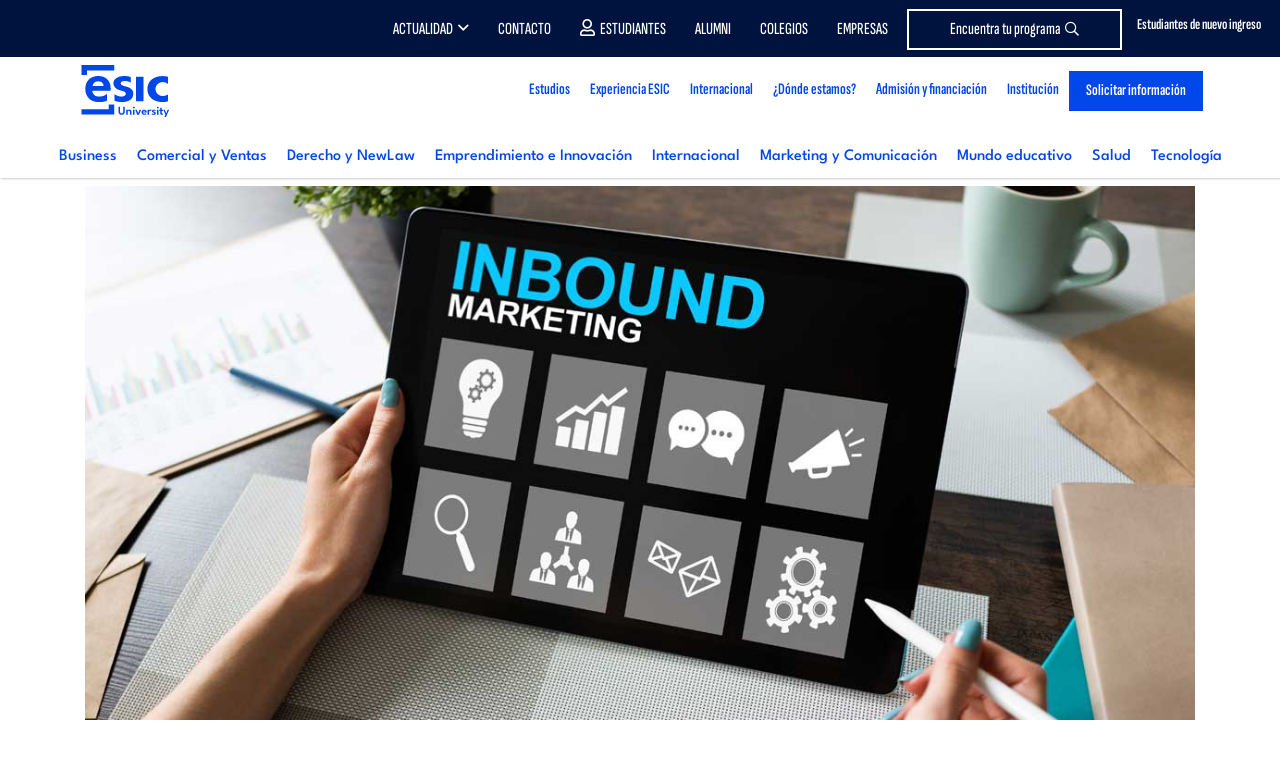

--- FILE ---
content_type: application/javascript
request_url: https://www.esic.edu/themes/esic/js/rethink.js?t948ij
body_size: 253
content:
jQuery(document).ready(function() {
    jQuery(document).on('submit', '#filtro-categorias', function(e) {
        e.preventDefault();

        var title = '';
        if(jQuery('#filtro-categorias #title').val() == ''){
          title = jQuery('#filtro-categorias #title').val();
        }

        var categoria = '';
        var i = 0;
        jQuery('input[name="field_categoria_target_id[]"]:checked').each(function() {
            if (i == 0) {
                categoria += this.value;
            } else {
                categoria += ','+this.value;
            }
            i++;
        });
		
		jQuery('select[name="field_categoria_target_id"] option:selected').each(function() {
            categoria += this.value;
        });

        var tags = '';
        jQuery('input[name="field_tags_target_id[]"]:checked').each(function() {
            tags += '&field_tags_target_id%5B%5D='+this.value;
        });

        var tipologia = '';
        jQuery('input[name="field_tipo_value[]"]:checked').each(function() {
            tipologia += '&field_tipo_value%5B%5D='+this.value;
        });

        categoriaEncoded = '';
        if (categoria != '') {
            categoriaEncoded = '&field_categoria_target_id=' + encodeURIComponent(categoria);
        }

        window.location.href = '/rethink/buscador?title='+title+categoriaEncoded+tipologia+tags;
    });
});
